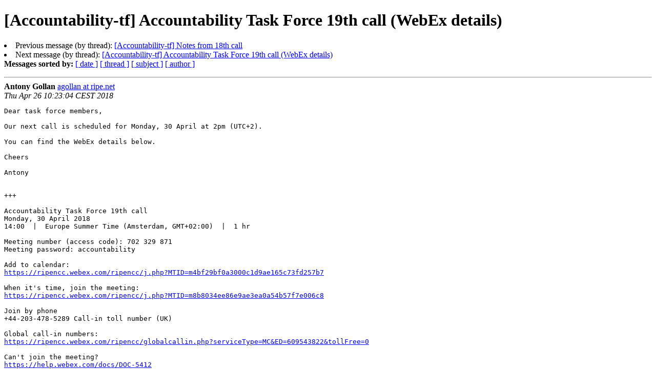

--- FILE ---
content_type: text/html
request_url: https://www.ripe.net/ripe/mail/archives/accountability-tf/2018-April/000205.html
body_size: 1313
content:

<!DOCTYPE html>

<html xmlns="http://www.w3.org/1999/xhtml">
<head>
<meta content="RIPE Network Coordination Centre" property="og:site_name"/>
<meta content="width=device-width, initial-scale=1.0" name="viewport"/>
<title> [Accountability-tf] Accountability Task Force 19th call (WebEx details) accountability-tf — RIPE Network Coordination Centre</title>


<meta content="index,nofollow" name="robots"/>
<meta content="text/html; charset=utf-8" http-equiv="Content-Type"/>


</head>
<body>


<main class="container-fluid">
<div class="container box-shadow clearfix" id="portal-columns">


<div class="col-md-12" id="portal-column-content">

<div id="content">
<div>
<div id="external">



<h1 class="email_header Subject">[Accountability-tf] Accountability Task Force 19th call (WebEx details)</h1>
<p>

<li>Previous message (by thread): <a href="000204.html">[Accountability-tf] Notes from 18th call
</a></li>
<li>Next message (by thread): <a href="000207.html">[Accountability-tf] Accountability Task Force 19th call (WebEx details)
</a></li>
<b>Messages sorted by:</b>
<a href="date.html#205">[ date ]</a>
<a href="thread.html#205">[ thread ]</a>
<a href="subject.html#205">[ subject ]</a>
<a href="author.html#205">[ author ]</a>
</p>
<hr/>
<b class="email_header From">Antony Gollan</b>
<a href="mailto:accountability-tf%40ripe.net?Subject=Re:%20Re%3A%20%5BAccountability-tf%5D%20Accountability%20Task%20Force%2019th%20call%20%28WebEx%0A%20details%29&amp;In-Reply-To=%3Ccf6b48d8-46f2-0e70-979d-714538b1359b%40ripe.net%3E" title="[Accountability-tf] Accountability Task Force 19th call (WebEx details)">agollan at ripe.net
                            </a><br/>
<i class="email_header Date">Thu Apr 26 10:23:04 CEST 2018</i>
<div class="email_body">

<pre>Dear task force members,

Our next call is scheduled for Monday, 30 April at 2pm (UTC+2).

You can find the WebEx details below.

Cheers

Antony


+++

Accountability Task Force 19th call
Monday, 30 April 2018
14:00  |  Europe Summer Time (Amsterdam, GMT+02:00)  |  1 hr

Meeting number (access code): 702 329 871
Meeting password: accountability

Add to calendar:
<a href="https://ripencc.webex.com/ripencc/j.php?MTID=m4bf29bf0a3000c1d9ae165c73fd257b7">https://ripencc.webex.com/ripencc/j.php?MTID=m4bf29bf0a3000c1d9ae165c73fd257b7</a>

When it's time, join the meeting:
<a href="https://ripencc.webex.com/ripencc/j.php?MTID=m8b8034ee86e9ae3ea0a54b57f7e006c8">https://ripencc.webex.com/ripencc/j.php?MTID=m8b8034ee86e9ae3ea0a54b57f7e006c8</a>

Join by phone
+44-203-478-5289 Call-in toll number (UK)

Global call-in numbers:
<a href="https://ripencc.webex.com/ripencc/globalcallin.php?serviceType=MC&amp;ED=609543822&amp;tollFree=0">https://ripencc.webex.com/ripencc/globalcallin.php?serviceType=MC&amp;ED=609543822&amp;tollFree=0</a>

Can't join the meeting?
<a href="https://help.webex.com/docs/DOC-5412">https://help.webex.com/docs/DOC-5412</a>

MPORTANT NOTICE: Please note that this WebEx service allows audio and 
other information sent during the session to be recorded, which may be 
discoverable in a legal matter. By joining this session, you 
automatically consent to such recordings. If you do not consent to being 
recorded, discuss your concerns with the host or do not join the session.


</pre>

</div>
<hr/>
<p>

<li>Previous message (by thread): <a href="000204.html">[Accountability-tf] Notes from 18th call
</a></li>
<li>Next message (by thread): <a href="000207.html">[Accountability-tf] Accountability Task Force 19th call (WebEx details)
</a></li>
<b>Messages sorted by:</b>
<a href="date.html#205">[ date ]</a>
<a href="thread.html#205">[ thread ]</a>
<a href="subject.html#205">[ subject ]</a>
<a href="author.html#205">[ author ]</a>
</p>
<hr/>
<p><b>[ <a href="../">accountability-tf Archive</a> ]</b></p>



</div>
</div>
</div>

</div>
</div>
</main>


</body>
</html>
